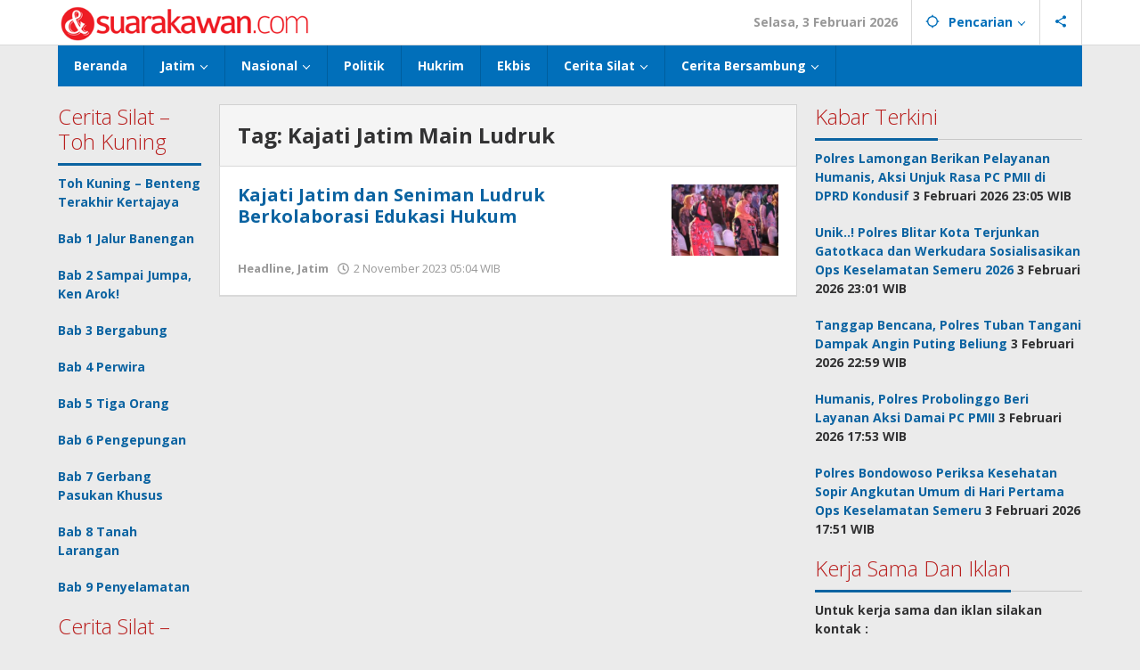

--- FILE ---
content_type: text/html; charset=UTF-8
request_url: https://suarakawan.com/tag/kajati-jatim-main-ludruk/
body_size: 9727
content:
<!DOCTYPE html>
<html lang="id" itemscope itemtype="https://schema.org/WebSite">
<head itemscope="itemscope" itemtype="https://schema.org/WebSite">
<meta charset="UTF-8">
<meta name="viewport" content="width=device-width, initial-scale=1">
<link rel="profile" href="http://gmpg.org/xfn/11">

<title>Kajati Jatim Main Ludruk &#8211; SuaraKawan.com</title>
<meta name='robots' content='max-image-preview:large' />
	<style>img:is([sizes="auto" i], [sizes^="auto," i]) { contain-intrinsic-size: 3000px 1500px }</style>
	<link rel='dns-prefetch' href='//fonts.googleapis.com' />
<link rel='stylesheet' id='majalahpro-core-css' href='https://suarakawan.com/wp-content/plugins/majalahpro-core/css/majalahpro-core.css?ver=1.2.9' type='text/css' media='all' />
<link rel='stylesheet' id='majalahpro-fonts-css' href='https://fonts.googleapis.com/css?family=Open+Sans%3Aregular%2Citalic%2C700%2C300%26subset%3Dlatin%2C&#038;ver=1.3.0' type='text/css' media='all' />
<link rel='stylesheet' id='majalahpro-style-css' href='https://suarakawan.com/wp-content/themes/majalahpro-child/style.css?ver=1.3.0' type='text/css' media='all' />
<style id='majalahpro-style-inline-css' type='text/css'>
body{color:#323233;font-family:"Open Sans",arial,sans-serif;}kbd,a.button,button,.button,button.button,input[type="button"],input[type="reset"],input[type="submit"],#infinite-handle span,ol.comment-list li div.reply .comment-reply-link,#cancel-comment-reply-link,.tagcloud a,.tagcloud ul,ul.page-numbers li span.page-numbers,.prevnextpost-links a .prevnextpost,.page-links .page-link-number,.sidr,#navigationamp,.firstpage-title,.gmr-ajax-tab > li > a.js-tabs__title-active,.gmr-ajax-tab > li > a.js-tabs__title-active:focus,.gmr-ajax-tab > li > a.js-tabs__title-active:hover,#secondary-slider .splide__slide.is-active{background-color:#0b63a1;}#primary-menu .sub-menu-search,#primary-menu .sub-menu,#primary-menu .children,.gmr-ajax-loader{border-bottom-color:#0b63a1;}blockquote,a.button,button,.button,button.button,input[type="button"],input[type="reset"],input[type="submit"],.gmr-theme div.sharedaddy h3.sd-title:before,.bypostauthor > .comment-body,ol.comment-list li .comment-meta:after,.widget-title span{border-color:#0b63a1;}.gmr-meta-topic a,h3.widget-title,h3.related-title,.gmr-owl-carousel .gmr-slide-topic a,.gmr-module-slide-topic a{color:#b9201f;}#secondary-slider{border-top-color:#b9201f;}.gmr-owl-carousel .gmr-slide-topic a,.gmr-firstbox-content{border-color:#b9201f;}a{color:#0b63a1;}.gmr-secondmenu #primary-menu > li.page_item_has_children > a:after,.gmr-secondmenu #primary-menu > li.menu-item-has-children > a:after,.gmr-secondmenu #primary-menu .sub-menu-search > li.page_item_has_children > a:after,.gmr-secondmenu #primary-menu .sub-menu-search > li.menu-item-has-children > a:after,.gmr-secondmenu #primary-menu .sub-menu > li.page_item_has_children > a:after,.gmr-secondmenu #primary-menu .sub-menu > li.menu-item-has-children > a:after,.gmr-secondmenu #primary-menu .children > li.page_item_has_children > a:after,.gmr-secondmenu #primary-menu .children > li.menu-item-has-children > a:after{border-color:#0b63a1;}a:hover,a:focus,a:active{color:#0b63a1;}.gmr-topnavmenu #primary-menu > li.page_item_has_children:hover > a:after,.gmr-topnavmenu #primary-menu > li.menu-item-has-children:hover > a:after{border-color:#0b63a1;}.site-title a{color:#0b63a1;}.site-description{color:#999999;}.gmr-logo{margin-top:3px;}.gmr-menuwrap,.gmr-sticky .top-header.sticky-menu,.gmr-mainmenu #primary-menu .sub-menu,.gmr-mainmenu #primary-menu .children{background-color:#016fba;}#gmr-responsive-menu,.gmr-mainmenu #primary-menu > li > a{color:#ffffff;}.gmr-mainmenu #primary-menu > li.menu-border > a span,.gmr-mainmenu #primary-menu > li.page_item_has_children > a:after,.gmr-mainmenu #primary-menu > li.menu-item-has-children > a:after,.gmr-mainmenu #primary-menu .sub-menu-search > li.page_item_has_children > a:after,.gmr-mainmenu #primary-menu .sub-menu-search > li.menu-item-has-children > a:after,.gmr-mainmenu #primary-menu .sub-menu > li.page_item_has_children > a:after,.gmr-mainmenu #primary-menu .sub-menu > li.menu-item-has-children > a:after,.gmr-mainmenu #primary-menu .children > li.page_item_has_children > a:after,.gmr-mainmenu #primary-menu .children > li.menu-item-has-children > a:after{border-color:#ffffff;}#gmr-responsive-menu:hover,.gmr-mainmenu #primary-menu > li:hover > a,.gmr-mainmenu #primary-menu .current-menu-item > a,.gmr-mainmenu #primary-menu .current-menu-ancestor > a,.gmr-mainmenu #primary-menu .current_page_item > a,.gmr-mainmenu #primary-menu .current_page_ancestor > a,.gmr-mainmenu .search-trigger .gmr-icon:hover{color:#ffffff;}.gmr-mainmenu #primary-menu > li.menu-border:hover > a span,.gmr-mainmenu #primary-menu > li.menu-border.current-menu-item > a span,.gmr-mainmenu #primary-menu > li.menu-border.current-menu-ancestor > a span,.gmr-mainmenu #primary-menu > li.menu-border.current_page_item > a span,.gmr-mainmenu #primary-menu > li.menu-border.current_page_ancestor > a span,.gmr-mainmenu #primary-menu > li.page_item_has_children:hover > a:after,.gmr-mainmenu #primary-menu > li.menu-item-has-children:hover > a:after{border-color:#ffffff;}.gmr-mainmenu #primary-menu > li:hover > a,.gmr-mainmenu #primary-menu .current-menu-item > a,.gmr-mainmenu #primary-menu .current-menu-ancestor > a,.gmr-mainmenu #primary-menu .current_page_item > a,.gmr-mainmenu #primary-menu .current_page_ancestor > a{background-color:#0b63a1;}.gmr-topnavwrap{background-color:#ffffff;}#gmr-topnavresponsive-menu svg,.gmr-topnavmenu #primary-menu > li > a,.gmr-social-icon ul > li > a,.search-trigger .gmr-icon{color:#016fba;}.gmr-topnavmenu #primary-menu > li.menu-border > a span,.gmr-topnavmenu #primary-menu > li.page_item_has_children > a:after,.gmr-topnavmenu #primary-menu > li.menu-item-has-children > a:after,.gmr-topnavmenu #primary-menu .sub-menu-search > li.page_item_has_children > a:after,.gmr-topnavmenu #primary-menu .sub-menu-search > li.menu-item-has-children > a:after,.gmr-topnavmenu #primary-menu .sub-menu > li.page_item_has_children > a:after,.gmr-topnavmenu #primary-menu .sub-menu > li.menu-item-has-children > a:after,.gmr-topnavmenu #primary-menu .children > li.page_item_has_children > a:after,.gmr-topnavmenu #primary-menu .children > li.menu-item-has-children > a:after{border-color:#016fba;}#gmr-topnavresponsive-menu:hover,.gmr-topnavmenu #primary-menu > li:hover > a,.gmr-topnavmenu #primary-menu .current-menu-item > a,.gmr-topnavmenu #primary-menu .current-menu-ancestor > a,.gmr-topnavmenu #primary-menu .current_page_item > a,.gmr-topnavmenu #primary-menu .current_page_ancestor > a,.gmr-social-icon ul > li > a:hover{color:#0b63a1;}.gmr-topnavmenu #primary-menu > li.menu-border:hover > a span,.gmr-topnavmenu #primary-menu > li.menu-border.current-menu-item > a span,.gmr-topnavmenu #primary-menu > li.menu-border.current-menu-ancestor > a span,.gmr-topnavmenu #primary-menu > li.menu-border.current_page_item > a span,.gmr-topnavmenu #primary-menu > li.menu-border.current_page_ancestor > a span,.gmr-topnavmenu #primary-menu > li.page_item_has_children:hover > a:after,.gmr-topnavmenu #primary-menu > li.menu-item-has-children:hover > a:after{border-color:#0b63a1;}.page-title,.breadcrumbs,.gmr-authorbox,.module-slide-tabs,.related-title{background-color:#f5f5f5;}.site-main,.gmr-infinite-selector.gmr-related-infinite #gmr-main-load .item-infinite .item-box,.majalahpro-core-related-post .gmr-newinfinite{background-color:#ffffff;}h1,h2,h3,h4,h5,h6,.h1,.h2,.h3,.h4,.h5,.h6,.site-title,#gmr-responsive-menu,.gmr-mainmenu #primary-menu > li > a{font-family:"Open Sans",arial,sans-serif;}body,.gmr-gallery-related ul li,.gmr-module-posts ul li{font-weight:600;font-size:14px;}.entry-content-single{font-size:17px;}h1{font-size:30px;}h2{font-size:26px;}h3{font-size:24px;}h4{font-size:22px;}h5{font-size:20px;}h6{font-size:18px;}.widget-footer{background-color:#ffffff;}.site-footer{color:#323233;}.site-footer a{color:#999;}.site-footer a:hover{color:#999;}
</style>

<!-- OG: 3.3.3 -->
<meta property="og:image" content="https://suarakawan.com/wp-content/uploads/2024/11/cropped-logo2.png"><meta property="og:type" content="website"><meta property="og:locale" content="id"><meta property="og:site_name" content="SuaraKawan.com"><meta property="og:url" content="https://suarakawan.com/tag/kajati-jatim-main-ludruk/"><meta property="og:title" content="Kajati Jatim Main Ludruk &#8211; SuaraKawan.com">

<meta property="twitter:partner" content="ogwp"><meta property="twitter:title" content="Kajati Jatim Main Ludruk &#8211; SuaraKawan.com"><meta property="twitter:url" content="https://suarakawan.com/tag/kajati-jatim-main-ludruk/">
<meta itemprop="image" content="https://suarakawan.com/wp-content/uploads/2024/11/cropped-logo2.png"><meta itemprop="name" content="Kajati Jatim Main Ludruk &#8211; SuaraKawan.com">
<!-- /OG -->

<link rel="icon" href="https://suarakawan.com/wp-content/uploads/2024/11/cropped-logo2-32x32.png" sizes="32x32" />
<link rel="icon" href="https://suarakawan.com/wp-content/uploads/2024/11/cropped-logo2-192x192.png" sizes="192x192" />
<link rel="apple-touch-icon" href="https://suarakawan.com/wp-content/uploads/2024/11/cropped-logo2-180x180.png" />
<meta name="msapplication-TileImage" content="https://suarakawan.com/wp-content/uploads/2024/11/cropped-logo2-270x270.png" />
</head>

<body class="archive tag tag-kajati-jatim-main-ludruk tag-1143 wp-theme-majalahpro wp-child-theme-majalahpro-child gmr-theme idtheme kentooz gmr-sticky group-blog hfeed" itemscope="itemscope" itemtype="https://schema.org/WebPage">
<a class="skip-link screen-reader-text" href="#main">Lewati ke konten</a>

<div class="top-header-second">
	<div class="gmr-topnavwrap clearfix">
		<div class="container">
			<div class="gmr-list-table">
				<div class="gmr-table-row">
					<div class="gmr-table-cell gmr-table-logo">
						<div class="gmr-mobilelogo">
							<div class="gmr-logo"><a href="https://suarakawan.com/" class="custom-logo-link" itemprop="url" title="SuaraKawan.com"><img src="https://suarakawan.com/wp-content/uploads/2024/11/logo2.png" alt="SuaraKawan.com" title="SuaraKawan.com" /></a></div>						</div>
					</div>
					<div class="gmr-table-cell gmr-table-menu">
													<a id="gmr-topnavresponsive-menu" href="#menus" title="Menus" rel="nofollow"><svg xmlns="http://www.w3.org/2000/svg" xmlns:xlink="http://www.w3.org/1999/xlink" aria-hidden="true" role="img" style="vertical-align: -0.125em;" width="1em" height="1em" preserveAspectRatio="xMidYMid meet" viewBox="0 0 24 24"><path d="M3 18h18v-2H3v2zm0-5h18v-2H3v2zm0-7v2h18V6H3z" fill="currentColor"/></svg></a>
							<div class="close-topnavmenu-wrap"><a id="close-topnavmenu-button" rel="nofollow" href="#"><svg xmlns="http://www.w3.org/2000/svg" xmlns:xlink="http://www.w3.org/1999/xlink" aria-hidden="true" role="img" width="1em" height="1em" preserveAspectRatio="xMidYMid meet" viewBox="0 0 24 24"><g fill="currentColor"><path d="M12 2a10 10 0 1 0 10 10A10 10 0 0 0 12 2zm0 18a8 8 0 1 1 8-8a8 8 0 0 1-8 8z"/><path d="M14.71 9.29a1 1 0 0 0-1.42 0L12 10.59l-1.29-1.3a1 1 0 0 0-1.42 1.42l1.3 1.29l-1.3 1.29a1 1 0 0 0 0 1.42a1 1 0 0 0 1.42 0l1.29-1.3l1.29 1.3a1 1 0 0 0 1.42 0a1 1 0 0 0 0-1.42L13.41 12l1.3-1.29a1 1 0 0 0 0-1.42z"/></g></svg></a></div>
							<nav id="site-navigation" class="gmr-topnavmenu pull-right" role="navigation" itemscope="itemscope" itemtype="https://schema.org/SiteNavigationElement">
								<ul id="primary-menu" class="menu"><li class="menu-item menu-item-type-custom menu-item-object-custom menu-item-object-date"><span class="gmr-top-date" data-lang="id">&nbsp;</span></li><li class="menu-item menu-item-type-custom menu-item-object-custom menu-item-has-children gmr-search"><a href="#" title="Pencarian" rel="nofollow" itemprop="url"><svg xmlns="http://www.w3.org/2000/svg" xmlns:xlink="http://www.w3.org/1999/xlink" aria-hidden="true" role="img" style="vertical-align: -0.125em;" width="1em" height="1em" preserveAspectRatio="xMidYMid meet" viewBox="0 0 24 24"><path d="M20.94 11A8.994 8.994 0 0 0 13 3.06V1h-2v2.06A8.994 8.994 0 0 0 3.06 11H1v2h2.06A8.994 8.994 0 0 0 11 20.94V23h2v-2.06A8.994 8.994 0 0 0 20.94 13H23v-2h-2.06zM12 19c-3.87 0-7-3.13-7-7s3.13-7 7-7s7 3.13 7 7s-3.13 7-7 7z" fill="currentColor"/></svg><span itemprop="name">Pencarian</span></a><ul class="sub-menu-search"><li id="menu-item-search" class="menu-item menu-item-type-custom menu-item-object-custom menu-item-search"><form method="get" class="gmr-searchform searchform" action="https://suarakawan.com/"><input type="text" name="s" id="s" placeholder="Pencarian" /></form></li></ul></li>
					<li class="menu-item menu-item-type-custom menu-item-object-custom gmr-social-menu">
						<a href="#" title="Social Network" rel="nofollow" class="gmr-social-mainlink" itemprop="url">
							<svg xmlns="http://www.w3.org/2000/svg" xmlns:xlink="http://www.w3.org/1999/xlink" aria-hidden="true" role="img" style="vertical-align: -0.125em;" width="1em" height="1em" preserveAspectRatio="xMidYMid meet" viewBox="0 0 24 24"><path d="M18 16.08c-.76 0-1.44.3-1.96.77L8.91 12.7c.05-.23.09-.46.09-.7s-.04-.47-.09-.7l7.05-4.11c.54.5 1.25.81 2.04.81c1.66 0 3-1.34 3-3s-1.34-3-3-3s-3 1.34-3 3c0 .24.04.47.09.7L8.04 9.81C7.5 9.31 6.79 9 6 9c-1.66 0-3 1.34-3 3s1.34 3 3 3c.79 0 1.5-.31 2.04-.81l7.12 4.16c-.05.21-.08.43-.08.65c0 1.61 1.31 2.92 2.92 2.92c1.61 0 2.92-1.31 2.92-2.92s-1.31-2.92-2.92-2.92z" fill="currentColor"/></svg>
						</a><ul class="sub-menu"><li class="menu-item menu-item-type-custom menu-item-object-custom menu-item-social-network"><a href="https://suarakawan.com/feed/" title="RSS" class="rss" target="_blank" rel="nofollow"><svg xmlns="http://www.w3.org/2000/svg" xmlns:xlink="http://www.w3.org/1999/xlink" aria-hidden="true" role="img" width="1em" height="1em" preserveAspectRatio="xMidYMid meet" viewBox="0 0 20 20"><path d="M14.92 18H18C18 9.32 10.82 2.25 2 2.25v3.02c7.12 0 12.92 5.71 12.92 12.73zm-5.44 0h3.08C12.56 12.27 7.82 7.6 2 7.6v3.02c2 0 3.87.77 5.29 2.16A7.292 7.292 0 0 1 9.48 18zm-5.35-.02c1.17 0 2.13-.93 2.13-2.09c0-1.15-.96-2.09-2.13-2.09c-1.18 0-2.13.94-2.13 2.09c0 1.16.95 2.09 2.13 2.09z" fill="currentColor"/></svg>RSS</a></li></ul></li></ul>							</nav><!-- #site-navigation -->
											</div>
				</div>
			</div>
					</div>
	</div>
</div>


	<header id="masthead" class="site-header" role="banner" itemscope="itemscope" itemtype="https://schema.org/WPHeader">
		<div class="top-header">
			<div class="container">
				<div class="gmr-menuwrap clearfix">
					<nav id="site-navigation" class="gmr-mainmenu" role="navigation" itemscope="itemscope" itemtype="https://schema.org/SiteNavigationElement">
						<ul id="primary-menu" class="menu"><li id="menu-item-194693" class="menu-item menu-item-type-custom menu-item-object-custom menu-item-home menu-item-194693"><a href="https://suarakawan.com/" itemprop="url"><span itemprop="name">Beranda</span></a></li>
<li id="menu-item-158354" class="menu-item menu-item-type-taxonomy menu-item-object-category menu-item-has-children menu-item-158354"><a href="https://suarakawan.com/category/pemprov-jatim/" itemprop="url"><span itemprop="name">Jatim</span></a>
<ul class="sub-menu">
	<li id="menu-item-158353" class="menu-item menu-item-type-taxonomy menu-item-object-category menu-item-158353"><a href="https://suarakawan.com/category/surabaya/" itemprop="url"><span itemprop="name">Surabaya</span></a></li>
	<li id="menu-item-246170" class="menu-item menu-item-type-taxonomy menu-item-object-category menu-item-246170"><a href="https://suarakawan.com/category/malang/" itemprop="url"><span itemprop="name">Malang</span></a></li>
	<li id="menu-item-166675" class="menu-item menu-item-type-taxonomy menu-item-object-category menu-item-166675"><a href="https://suarakawan.com/category/gresik/" itemprop="url"><span itemprop="name">Gresik</span></a></li>
	<li id="menu-item-158355" class="menu-item menu-item-type-taxonomy menu-item-object-category menu-item-158355"><a href="https://suarakawan.com/category/sidoarjo/" itemprop="url"><span itemprop="name">Sidoarjo</span></a></li>
	<li id="menu-item-158957" class="menu-item menu-item-type-taxonomy menu-item-object-category menu-item-158957"><a href="https://suarakawan.com/category/kediri-tulungagung-blitar-trenggalek-nganjuk/" itemprop="url"><span itemprop="name">Trenggalek</span></a></li>
	<li id="menu-item-161318" class="menu-item menu-item-type-taxonomy menu-item-object-category menu-item-161318"><a href="https://suarakawan.com/category/mojokerto/" itemprop="url"><span itemprop="name">Mojokerto</span></a></li>
	<li id="menu-item-188803" class="menu-item menu-item-type-taxonomy menu-item-object-category menu-item-188803"><a href="https://suarakawan.com/category/pasuruan/" itemprop="url"><span itemprop="name">Pasuruan</span></a></li>
</ul>
</li>
<li id="menu-item-222186" class="menu-item menu-item-type-taxonomy menu-item-object-category menu-item-has-children menu-item-222186"><a href="https://suarakawan.com/category/nasional/" itemprop="url"><span itemprop="name">Nasional</span></a>
<ul class="sub-menu">
	<li id="menu-item-246169" class="menu-item menu-item-type-taxonomy menu-item-object-category menu-item-246169"><a href="https://suarakawan.com/category/jakarta/" itemprop="url"><span itemprop="name">Jakarta</span></a></li>
</ul>
</li>
<li id="menu-item-158356" class="menu-item menu-item-type-taxonomy menu-item-object-category menu-item-158356"><a href="https://suarakawan.com/category/politik/" itemprop="url"><span itemprop="name">Politik</span></a></li>
<li id="menu-item-246171" class="menu-item menu-item-type-taxonomy menu-item-object-category menu-item-246171"><a href="https://suarakawan.com/category/hukrim/" itemprop="url"><span itemprop="name">Hukrim</span></a></li>
<li id="menu-item-222185" class="menu-item menu-item-type-taxonomy menu-item-object-category menu-item-222185"><a href="https://suarakawan.com/category/ekbis/" itemprop="url"><span itemprop="name">Ekbis</span></a></li>
<li id="menu-item-163461" class="menu-item menu-item-type-custom menu-item-object-custom menu-item-has-children menu-item-163461"><a href="#" itemprop="url"><span itemprop="name">Cerita Silat</span></a>
<ul class="sub-menu">
	<li id="menu-item-177642" class="menu-item menu-item-type-taxonomy menu-item-object-category menu-item-has-children menu-item-177642"><a href="https://suarakawan.com/category/toh-kuning-benteng-terakhir-kertajaya/" itemprop="url"><span itemprop="name">Toh Kuning &#8211; Benteng Terakhir Kertajaya</span></a>
	<ul class="sub-menu">
		<li id="menu-item-177645" class="menu-item menu-item-type-taxonomy menu-item-object-category menu-item-177645"><a href="https://suarakawan.com/category/toh-kuning-benteng-terakhir-kertajaya/bab-1-jalur-banengan/" itemprop="url"><span itemprop="name">Bab 1 Jalur Banengan</span></a></li>
		<li id="menu-item-177646" class="menu-item menu-item-type-taxonomy menu-item-object-category menu-item-177646"><a href="https://suarakawan.com/category/toh-kuning-benteng-terakhir-kertajaya/sampai-jumpa-ken-arok/" itemprop="url"><span itemprop="name">Bab 2 Sampai Jumpa, Ken Arok!</span></a></li>
		<li id="menu-item-177647" class="menu-item menu-item-type-taxonomy menu-item-object-category menu-item-177647"><a href="https://suarakawan.com/category/toh-kuning-benteng-terakhir-kertajaya/bab-3-bergabung/" itemprop="url"><span itemprop="name">Bab 3 Bergabung</span></a></li>
		<li id="menu-item-199162" class="menu-item menu-item-type-taxonomy menu-item-object-category menu-item-199162"><a href="https://suarakawan.com/category/toh-kuning-benteng-terakhir-kertajaya/bab-4-perwira/" itemprop="url"><span itemprop="name">Bab 4 Perwira</span></a></li>
		<li id="menu-item-199163" class="menu-item menu-item-type-taxonomy menu-item-object-category menu-item-199163"><a href="https://suarakawan.com/category/toh-kuning-benteng-terakhir-kertajaya/bab-5-siasat-ken-arok/" itemprop="url"><span itemprop="name">Bab 5 Siasat Ken Arok</span></a></li>
		<li id="menu-item-199164" class="menu-item menu-item-type-taxonomy menu-item-object-category menu-item-199164"><a href="https://suarakawan.com/category/toh-kuning-benteng-terakhir-kertajaya/bab-6-pengepungan/" itemprop="url"><span itemprop="name">Bab 6 Pengepungan</span></a></li>
		<li id="menu-item-199165" class="menu-item menu-item-type-taxonomy menu-item-object-category menu-item-199165"><a href="https://suarakawan.com/category/toh-kuning-benteng-terakhir-kertajaya/bab-7-gerbang-pasukan-khusus/" itemprop="url"><span itemprop="name">Bab 7 Gerbang Pasukan Khusus</span></a></li>
		<li id="menu-item-199166" class="menu-item menu-item-type-taxonomy menu-item-object-category menu-item-199166"><a href="https://suarakawan.com/category/toh-kuning-benteng-terakhir-kertajaya/bab-8-tanah-larangan/" itemprop="url"><span itemprop="name">Bab 8 Tanah Larangan</span></a></li>
		<li id="menu-item-199167" class="menu-item menu-item-type-taxonomy menu-item-object-category menu-item-199167"><a href="https://suarakawan.com/category/toh-kuning-benteng-terakhir-kertajaya/bab-9-penyelamatan/" itemprop="url"><span itemprop="name">Bab 9 Penyelamatan</span></a></li>
	</ul>
</li>
	<li id="menu-item-163462" class="menu-item menu-item-type-taxonomy menu-item-object-category menu-item-has-children menu-item-163462"><a href="https://suarakawan.com/category/langit-hitam-majapahit/" itemprop="url"><span itemprop="name">Langit Hitam Majapahit</span></a>
	<ul class="sub-menu">
		<li id="menu-item-163464" class="menu-item menu-item-type-taxonomy menu-item-object-category menu-item-163464"><a href="https://suarakawan.com/category/langit-hitam-majapahit/bab-1-menuju-kotaraja/" itemprop="url"><span itemprop="name">Bab 1 Menuju Kotaraja</span></a></li>
		<li id="menu-item-176178" class="menu-item menu-item-type-taxonomy menu-item-object-category menu-item-176178"><a href="https://suarakawan.com/category/langit-hitam-majapahit/bab-2-matahari-majapahit/" itemprop="url"><span itemprop="name">Bab 2 Matahari Majapahit</span></a></li>
		<li id="menu-item-176179" class="menu-item menu-item-type-taxonomy menu-item-object-category menu-item-176179"><a href="https://suarakawan.com/category/langit-hitam-majapahit/bab-3-di-bawah-panji-majapahit/" itemprop="url"><span itemprop="name">Bab 3 Di Bawah Panji Majapahit</span></a></li>
		<li id="menu-item-176180" class="menu-item menu-item-type-taxonomy menu-item-object-category menu-item-176180"><a href="https://suarakawan.com/category/langit-hitam-majapahit/bab-4-gunung-semar/" itemprop="url"><span itemprop="name">Bab 4 Gunung Semar</span></a></li>
		<li id="menu-item-176181" class="menu-item menu-item-type-taxonomy menu-item-object-category menu-item-176181"><a href="https://suarakawan.com/category/langit-hitam-majapahit/bab-5-tiga-orang/" itemprop="url"><span itemprop="name">Bab 5 Tiga Orang</span></a></li>
		<li id="menu-item-176182" class="menu-item menu-item-type-taxonomy menu-item-object-category menu-item-176182"><a href="https://suarakawan.com/category/langit-hitam-majapahit/bab-6-wringin-anom/" itemprop="url"><span itemprop="name">Bab 6 Wringin Anom</span></a></li>
		<li id="menu-item-176183" class="menu-item menu-item-type-taxonomy menu-item-object-category menu-item-176183"><a href="https://suarakawan.com/category/langit-hitam-majapahit/pemberontakan-senyap-bondan/" itemprop="url"><span itemprop="name">Bab 7 Pemberontakan Senyap</span></a></li>
		<li id="menu-item-177641" class="menu-item menu-item-type-taxonomy menu-item-object-category menu-item-177641"><a href="https://suarakawan.com/category/langit-hitam-majapahit/bab-8-siasat-gajah-mada/" itemprop="url"><span itemprop="name">Bab 8 Siasat Gajah Mada</span></a></li>
		<li id="menu-item-195197" class="menu-item menu-item-type-taxonomy menu-item-object-category menu-item-195197"><a href="https://suarakawan.com/category/langit-hitam-majapahit/bab-9-penculikan/" itemprop="url"><span itemprop="name">Bab 9 Rawa-rawa</span></a></li>
		<li id="menu-item-195191" class="menu-item menu-item-type-taxonomy menu-item-object-category menu-item-195191"><a href="https://suarakawan.com/category/langit-hitam-majapahit/bab-10-malam-penumpasan/" itemprop="url"><span itemprop="name">Bab 10 Malam Penumpasan</span></a></li>
		<li id="menu-item-195192" class="menu-item menu-item-type-taxonomy menu-item-object-category menu-item-195192"><a href="https://suarakawan.com/category/langit-hitam-majapahit/bab-11-bulak-banteng/" itemprop="url"><span itemprop="name">Bab 11 Bulak Banteng</span></a></li>
		<li id="menu-item-195193" class="menu-item menu-item-type-taxonomy menu-item-object-category menu-item-195193"><a href="https://suarakawan.com/category/langit-hitam-majapahit/bab-12-persiapan/" itemprop="url"><span itemprop="name">Bab 12 Persiapan</span></a></li>
		<li id="menu-item-195194" class="menu-item menu-item-type-taxonomy menu-item-object-category menu-item-195194"><a href="https://suarakawan.com/category/langit-hitam-majapahit/bab-13-rencana-lain/" itemprop="url"><span itemprop="name">Bab 13 Rencana Lain</span></a></li>
		<li id="menu-item-195195" class="menu-item menu-item-type-taxonomy menu-item-object-category menu-item-195195"><a href="https://suarakawan.com/category/langit-hitam-majapahit/bab-14-pertempuran-hari-pertama/" itemprop="url"><span itemprop="name">Bab 14 Pertempuran Hari Pertama</span></a></li>
		<li id="menu-item-195196" class="menu-item menu-item-type-taxonomy menu-item-object-category menu-item-195196"><a href="https://suarakawan.com/category/langit-hitam-majapahit/bab-15-pertempuran-hari-kedua/" itemprop="url"><span itemprop="name">Bab 15 Pertempuran Hari Kedua</span></a></li>
	</ul>
</li>
	<li id="menu-item-163463" class="menu-item menu-item-type-taxonomy menu-item-object-category menu-item-has-children menu-item-163463"><a href="https://suarakawan.com/category/pangeran-benawa/" itemprop="url"><span itemprop="name">Penaklukan Panarukan</span></a>
	<ul class="sub-menu">
		<li id="menu-item-163465" class="menu-item menu-item-type-taxonomy menu-item-object-category menu-item-163465"><a href="https://suarakawan.com/category/pangeran-benawa/rencana-penaklukan/" itemprop="url"><span itemprop="name">Bab 1 Rencana Penaklukan</span></a></li>
		<li id="menu-item-163466" class="menu-item menu-item-type-taxonomy menu-item-object-category menu-item-163466"><a href="https://suarakawan.com/category/pangeran-benawa/bab-2-sabuk-inten/" itemprop="url"><span itemprop="name">Bab 2 Sabuk Inten</span></a></li>
		<li id="menu-item-163467" class="menu-item menu-item-type-taxonomy menu-item-object-category menu-item-163467"><a href="https://suarakawan.com/category/pangeran-benawa/bab-3-pangeran-benawa/" itemprop="url"><span itemprop="name">Bab 3 Pangeran Benawa</span></a></li>
		<li id="menu-item-163468" class="menu-item menu-item-type-taxonomy menu-item-object-category menu-item-163468"><a href="https://suarakawan.com/category/pangeran-benawa/kabut-di-tengah-malam/" itemprop="url"><span itemprop="name">Bab 4 Kabut di Tengah Malam</span></a></li>
		<li id="menu-item-195186" class="menu-item menu-item-type-taxonomy menu-item-object-category menu-item-195186"><a href="https://suarakawan.com/category/pangeran-benawa/bab-5-berhitung/" itemprop="url"><span itemprop="name">Bab 5 Berhitung</span></a></li>
		<li id="menu-item-195187" class="menu-item menu-item-type-taxonomy menu-item-object-category menu-item-195187"><a href="https://suarakawan.com/category/pangeran-benawa/bab-6-lembah-merbabu/" itemprop="url"><span itemprop="name">Bab 6 Lembah Merbabu</span></a></li>
		<li id="menu-item-195188" class="menu-item menu-item-type-taxonomy menu-item-object-category menu-item-195188"><a href="https://suarakawan.com/category/pangeran-benawa/bab-7-wedhus-gembel/" itemprop="url"><span itemprop="name">Bab 7 Wedhus Gembel</span></a></li>
		<li id="menu-item-195189" class="menu-item menu-item-type-taxonomy menu-item-object-category menu-item-195189"><a href="https://suarakawan.com/category/pangeran-benawa/bab-8-gerbang-demak/" itemprop="url"><span itemprop="name">Bab 8 Gerbang Demak</span></a></li>
		<li id="menu-item-195190" class="menu-item menu-item-type-taxonomy menu-item-object-category menu-item-195190"><a href="https://suarakawan.com/category/pangeran-benawa/bab-9-panarukan/" itemprop="url"><span itemprop="name">Bab 9 Pertempuran Panarukan</span></a></li>
	</ul>
</li>
</ul>
</li>
<li id="menu-item-161728" class="menu-item menu-item-type-custom menu-item-object-custom menu-item-has-children menu-item-161728"><a href="#" itemprop="url"><span itemprop="name">Cerita Bersambung</span></a>
<ul class="sub-menu">
	<li id="menu-item-161729" class="menu-item menu-item-type-taxonomy menu-item-object-category menu-item-has-children menu-item-161729"><a href="https://suarakawan.com/category/sang-maharani/" itemprop="url"><span itemprop="name">Sang Maharani</span></a>
	<ul class="sub-menu">
		<li id="menu-item-161730" class="menu-item menu-item-type-taxonomy menu-item-object-category menu-item-161730"><a href="https://suarakawan.com/category/sang-maharani/bab-1-bulan-telanjang/" itemprop="url"><span itemprop="name">Bab 1 Bulan Telanjang</span></a></li>
		<li id="menu-item-199375" class="menu-item menu-item-type-taxonomy menu-item-object-category menu-item-199375"><a href="https://suarakawan.com/category/sang-maharani/bab-2-nir-wuk-tanpa-jalu/" itemprop="url"><span itemprop="name">Bab 2 Nir Wuk Tanpa Jalu</span></a></li>
	</ul>
</li>
</ul>
</li>
</ul>					</nav><!-- #site-navigation -->
				</div>
			</div>
		</div><!-- .top-header -->
	</header><!-- #masthead -->

				<div class="container">
				<div class="gmr-secondmenuwrap clearfix">
					<nav id="site-navigation" class="gmr-secondmenu" role="navigation" itemscope="itemscope" itemtype="https://schema.org/SiteNavigationElement">
											</nav><!-- #site-navigation -->
				</div>
			</div>
		
<div class="site inner-wrap" id="site-container">
	
	<div id="content" class="gmr-content">

		
		<div class="container">

			<div class="row">

<div id="primary" class="content-area col-md-content">

	<div class="row">
<aside id="secondary" class="widget-area col-md-sb-l pos-sticky" role="complementary" >
	<div id="nav_menu-2" class="widget widget_nav_menu"><h3 class="widget-title"><span>Cerita Silat &#8211; Toh Kuning</span></h3><div class="menu-toh-kuning-container"><ul id="menu-toh-kuning" class="menu"><li id="menu-item-194649" class="menu-item menu-item-type-taxonomy menu-item-object-category menu-item-194649"><a href="https://suarakawan.com/category/toh-kuning-benteng-terakhir-kertajaya/" itemprop="url">Toh Kuning &#8211; Benteng Terakhir Kertajaya</a></li>
<li id="menu-item-194646" class="menu-item menu-item-type-taxonomy menu-item-object-category menu-item-194646"><a href="https://suarakawan.com/category/toh-kuning-benteng-terakhir-kertajaya/bab-1-jalur-banengan/" itemprop="url">Bab 1 Jalur Banengan</a></li>
<li id="menu-item-194647" class="menu-item menu-item-type-taxonomy menu-item-object-category menu-item-194647"><a href="https://suarakawan.com/category/toh-kuning-benteng-terakhir-kertajaya/sampai-jumpa-ken-arok/" itemprop="url">Bab 2 Sampai Jumpa, Ken Arok!</a></li>
<li id="menu-item-194648" class="menu-item menu-item-type-taxonomy menu-item-object-category menu-item-194648"><a href="https://suarakawan.com/category/toh-kuning-benteng-terakhir-kertajaya/bab-3-bergabung/" itemprop="url">Bab 3 Bergabung</a></li>
<li id="menu-item-199173" class="menu-item menu-item-type-taxonomy menu-item-object-category menu-item-199173"><a href="https://suarakawan.com/category/toh-kuning-benteng-terakhir-kertajaya/bab-4-perwira/" itemprop="url">Bab 4 Perwira</a></li>
<li id="menu-item-199174" class="menu-item menu-item-type-taxonomy menu-item-object-category menu-item-199174"><a href="https://suarakawan.com/category/langit-hitam-majapahit/bab-5-tiga-orang/" itemprop="url">Bab 5 Tiga Orang</a></li>
<li id="menu-item-199175" class="menu-item menu-item-type-taxonomy menu-item-object-category menu-item-199175"><a href="https://suarakawan.com/category/toh-kuning-benteng-terakhir-kertajaya/bab-6-pengepungan/" itemprop="url">Bab 6 Pengepungan</a></li>
<li id="menu-item-199176" class="menu-item menu-item-type-taxonomy menu-item-object-category menu-item-199176"><a href="https://suarakawan.com/category/toh-kuning-benteng-terakhir-kertajaya/bab-7-gerbang-pasukan-khusus/" itemprop="url">Bab 7 Gerbang Pasukan Khusus</a></li>
<li id="menu-item-199177" class="menu-item menu-item-type-taxonomy menu-item-object-category menu-item-199177"><a href="https://suarakawan.com/category/toh-kuning-benteng-terakhir-kertajaya/bab-8-tanah-larangan/" itemprop="url">Bab 8 Tanah Larangan</a></li>
<li id="menu-item-199178" class="menu-item menu-item-type-taxonomy menu-item-object-category menu-item-199178"><a href="https://suarakawan.com/category/toh-kuning-benteng-terakhir-kertajaya/bab-9-penyelamatan/" itemprop="url">Bab 9 Penyelamatan</a></li>
</ul></div></div><div id="nav_menu-3" class="widget widget_nav_menu"><h3 class="widget-title"><span>Cerita Silat &#8211; Langit Hitam Majapahit</span></h3><div class="menu-langit-hitam-majapahit-container"><ul id="menu-langit-hitam-majapahit" class="menu"><li id="menu-item-194650" class="menu-item menu-item-type-taxonomy menu-item-object-category menu-item-194650"><a href="https://suarakawan.com/category/langit-hitam-majapahit/bab-1-menuju-kotaraja/" itemprop="url">Bab 1 Menuju Kotaraja</a></li>
<li id="menu-item-194651" class="menu-item menu-item-type-taxonomy menu-item-object-category menu-item-194651"><a href="https://suarakawan.com/category/langit-hitam-majapahit/bab-2-matahari-majapahit/" itemprop="url">Bab 2 Matahari Majapahit</a></li>
<li id="menu-item-194652" class="menu-item menu-item-type-taxonomy menu-item-object-category menu-item-194652"><a href="https://suarakawan.com/category/langit-hitam-majapahit/bab-3-di-bawah-panji-majapahit/" itemprop="url">Bab 3 Di Bawah Panji Majapahit</a></li>
<li id="menu-item-194653" class="menu-item menu-item-type-taxonomy menu-item-object-category menu-item-194653"><a href="https://suarakawan.com/category/langit-hitam-majapahit/bab-4-gunung-semar/" itemprop="url">Bab 4 Gunung Semar</a></li>
<li id="menu-item-194655" class="menu-item menu-item-type-taxonomy menu-item-object-category menu-item-194655"><a href="https://suarakawan.com/category/langit-hitam-majapahit/bab-5-tiga-orang/" itemprop="url">Bab 5 Tiga Orang</a></li>
<li id="menu-item-194656" class="menu-item menu-item-type-taxonomy menu-item-object-category menu-item-194656"><a href="https://suarakawan.com/category/langit-hitam-majapahit/bab-6-wringin-anom/" itemprop="url">Bab 6 Wringin Anom</a></li>
<li id="menu-item-194657" class="menu-item menu-item-type-taxonomy menu-item-object-category menu-item-194657"><a href="https://suarakawan.com/category/langit-hitam-majapahit/pemberontakan-senyap-bondan/" itemprop="url">Bab 7 Pemberontakan Senyap</a></li>
<li id="menu-item-194658" class="menu-item menu-item-type-taxonomy menu-item-object-category menu-item-194658"><a href="https://suarakawan.com/category/langit-hitam-majapahit/bab-8-siasat-gajah-mada/" itemprop="url">Bab 8 Siasat Gajah Mada</a></li>
<li id="menu-item-194660" class="menu-item menu-item-type-taxonomy menu-item-object-category menu-item-194660"><a href="https://suarakawan.com/category/toh-kuning-benteng-terakhir-kertajaya/bab-9-penyelamatan/" itemprop="url">Bab 9 Penyelamatan</a></li>
<li id="menu-item-194661" class="menu-item menu-item-type-taxonomy menu-item-object-category menu-item-194661"><a href="https://suarakawan.com/category/langit-hitam-majapahit/bab-10-malam-penumpasan/" itemprop="url">Bab 10 Malam Penumpasan</a></li>
<li id="menu-item-194662" class="menu-item menu-item-type-taxonomy menu-item-object-category menu-item-194662"><a href="https://suarakawan.com/category/langit-hitam-majapahit/bab-11-bulak-banteng/" itemprop="url">Bab 11 Bulak Banteng</a></li>
<li id="menu-item-194663" class="menu-item menu-item-type-taxonomy menu-item-object-category menu-item-194663"><a href="https://suarakawan.com/category/langit-hitam-majapahit/bab-12-persiapan/" itemprop="url">Bab 12 Persiapan</a></li>
<li id="menu-item-194664" class="menu-item menu-item-type-taxonomy menu-item-object-category menu-item-194664"><a href="https://suarakawan.com/category/langit-hitam-majapahit/bab-13-rencana-lain/" itemprop="url">Bab 13 Rencana Lain</a></li>
<li id="menu-item-194665" class="menu-item menu-item-type-taxonomy menu-item-object-category menu-item-194665"><a href="https://suarakawan.com/category/langit-hitam-majapahit/bab-14-pertempuran-hari-pertama/" itemprop="url">Bab 14 Pertempuran Hari Pertama</a></li>
<li id="menu-item-194666" class="menu-item menu-item-type-taxonomy menu-item-object-category menu-item-194666"><a href="https://suarakawan.com/category/langit-hitam-majapahit/bab-15-pertempuran-hari-kedua/" itemprop="url">Bab 15 Pertempuran Hari Kedua</a></li>
</ul></div></div></aside><!-- #secondary -->
<div class="col-md-content-c">
		<h1 class="page-title" itemprop="headline"><span>Tag: <span>Kajati Jatim Main Ludruk</span></span></h1>
		<main id="main" class="site-main gmr-infinite-selector" role="main">

		<div id="gmr-main-load">
<article id="post-244478" class="gmr-smallthumb clearfix item-infinite post-244478 post type-post status-publish format-standard has-post-thumbnail hentry category-headline category-pemprov-jatim tag-kajati-jatim-main-ludruk tag-kajati-jatim-mia-amiati tag-kejati-jatim" itemscope="itemscope" itemtype="https://schema.org/CreativeWork">

	<div class="gmr-box-content gmr-archive clearfix">

		<div class="content-thumbnail"><a href="https://suarakawan.com/kajati-jatim-dan-seniman-ludruk-berkolaborasi-edukasi-hukum/" itemprop="url" title="Tautan ke: Kajati Jatim dan Seniman Ludruk Berkolaborasi Edukasi Hukum" rel="bookmark"><img width="148" height="99" src="https://suarakawan.com/wp-content/uploads/2023/11/EAST-JAWA-TOURISM-AWARD.jpeg" class="attachment-medium size-medium wp-post-image" alt="" decoding="async" srcset="https://suarakawan.com/wp-content/uploads/2023/11/EAST-JAWA-TOURISM-AWARD.jpeg 1024w, https://suarakawan.com/wp-content/uploads/2023/11/EAST-JAWA-TOURISM-AWARD-768x512.jpeg 768w, https://suarakawan.com/wp-content/uploads/2023/11/EAST-JAWA-TOURISM-AWARD-480x320.jpeg 480w, https://suarakawan.com/wp-content/uploads/2023/11/EAST-JAWA-TOURISM-AWARD-280x186.jpeg 280w, https://suarakawan.com/wp-content/uploads/2023/11/EAST-JAWA-TOURISM-AWARD-960x639.jpeg 960w, https://suarakawan.com/wp-content/uploads/2023/11/EAST-JAWA-TOURISM-AWARD-601x400.jpeg 601w, https://suarakawan.com/wp-content/uploads/2023/11/EAST-JAWA-TOURISM-AWARD-585x390.jpeg 585w" sizes="(max-width: 148px) 100vw, 148px" title="EAST JAWA TOURISM AWARD" /></a></div>		<div class="item-article">
			
			<header class="entry-header">
				<h2 class="entry-title" itemprop="headline">
					<a href="https://suarakawan.com/kajati-jatim-dan-seniman-ludruk-berkolaborasi-edukasi-hukum/" itemprop="url" title="
													Tautan ke: Kajati Jatim dan Seniman Ludruk Berkolaborasi Edukasi Hukum					" rel="bookmark">Kajati Jatim dan Seniman Ludruk Berkolaborasi Edukasi Hukum</a>
				</h2>

			</header><!-- .entry-header -->

			<div class="entry-content entry-content-archive" itemprop="text">
							</div><!-- .entry-content -->

			<div class="entry-meta">
				<div class="gmr-metacontent"><span class="cat-links"><a href="https://suarakawan.com/category/headline/" rel="category tag">Headline</a>, <a href="https://suarakawan.com/category/pemprov-jatim/" rel="category tag">Jatim</a></span><span class="posted-on byline"><svg xmlns="http://www.w3.org/2000/svg" xmlns:xlink="http://www.w3.org/1999/xlink" aria-hidden="true" role="img" width="1em" height="1em" preserveAspectRatio="xMidYMid meet" viewBox="0 0 512 512"><path d="M256 8C119 8 8 119 8 256s111 248 248 248s248-111 248-248S393 8 256 8zm0 448c-110.5 0-200-89.5-200-200S145.5 56 256 56s200 89.5 200 200s-89.5 200-200 200zm61.8-104.4l-84.9-61.7c-3.1-2.3-4.9-5.9-4.9-9.7V116c0-6.6 5.4-12 12-12h32c6.6 0 12 5.4 12 12v141.7l66.8 48.6c5.4 3.9 6.5 11.4 2.6 16.8L334.6 349c-3.9 5.3-11.4 6.5-16.8 2.6z" fill="currentColor"/></svg><time class="entry-date published updated" itemprop="dateModified" datetime="2023-11-02T05:04:39+07:00">2 November 2023 05:04 WIB </time></span><span class="screen-reader-text">oleh <span class="entry-author vcard screen-reader-text" itemprop="author" itemscope="itemscope" itemtype="https://schema.org/person"><a class="url fn n" href="https://suarakawan.com/author/mojokerto/" title="Tautan ke: Redaksi Mojokerto" itemprop="url"><span itemprop="name">Redaksi Mojokerto</span></a></span></span></div>			</div><!-- .entry-meta -->
		</div><!-- .item-article -->

	
	</div><!-- .gmr-box-content -->

</article><!-- #post-## -->
</div><div class="inf-pagination"></div>
				<div class="text-center gmr-newinfinite">
					<div class="page-load-status">
						<div class="loader-ellips infinite-scroll-request gmr-ajax-load-wrapper gmr-loader">
							<div class="gmr-ajax-wrap">
								<div class="gmr-ajax-loader"></div>
							</div>
						</div>
						<p class="infinite-scroll-last">Tidak Ada Postingan Lagi.</p>
						<p class="infinite-scroll-error">Tidak ada lagi halaman untuk dimuat.</p>
					</div><p><button class="view-more-button heading-text">Muat Lebih</button></p>
				</div>
				
		</main><!-- #main -->
	</div>
		</div></div><!-- #primary -->


<aside id="secondary" class="widget-area col-md-sb-r pos-sticky" role="complementary" >
	
		<div id="recent-posts-2" class="widget widget_recent_entries">
		<h3 class="widget-title"><span>Kabar Terkini</span></h3>
		<ul>
											<li>
					<a href="https://suarakawan.com/polres-lamongan-berikan-pelayanan-humanis-aksi-unjuk-rasa-pc-pmii-di-dprd-kondusif/">Polres Lamongan Berikan Pelayanan Humanis, Aksi Unjuk Rasa PC PMII di DPRD Kondusif</a>
											<span class="post-date">3 Februari 2026 23:05 WIB </span>
									</li>
											<li>
					<a href="https://suarakawan.com/unik-polres-blitar-kota-terjunkan-gatotkaca-dan-werkudara-sosialisasikan-ops-keselamatan-semeru-2026/">Unik..! Polres Blitar Kota Terjunkan Gatotkaca dan Werkudara Sosialisasikan Ops Keselamatan Semeru 2026</a>
											<span class="post-date">3 Februari 2026 23:01 WIB </span>
									</li>
											<li>
					<a href="https://suarakawan.com/tanggap-bencana-polres-tuban-tangani-dampak-angin-puting-beliung/">Tanggap Bencana, Polres Tuban Tangani Dampak Angin Puting Beliung</a>
											<span class="post-date">3 Februari 2026 22:59 WIB </span>
									</li>
											<li>
					<a href="https://suarakawan.com/humanis-polres-probolinggo-beri-layanan-aksi-damai-pc-pmii/">Humanis, Polres Probolinggo Beri Layanan Aksi Damai PC PMII</a>
											<span class="post-date">3 Februari 2026 17:53 WIB </span>
									</li>
											<li>
					<a href="https://suarakawan.com/polres-bondowoso-periksa-kesehatan-sopir-angkutan-umum-di-hari-pertama-ops-keselamatan-semeru/">Polres Bondowoso Periksa Kesehatan Sopir Angkutan Umum di Hari Pertama Ops Keselamatan Semeru</a>
											<span class="post-date">3 Februari 2026 17:51 WIB </span>
									</li>
					</ul>

		</div><div id="text-3" class="widget widget_text"><h3 class="widget-title"><span>Kerja Sama Dan Iklan</span></h3>			<div class="textwidget"><p>Untuk kerja sama dan iklan silakan kontak : <br /><strong>suarakawanmedia@gmail.com</strong></p>
</div>
		</div><div id="categories-2" class="widget widget_categories"><h3 class="widget-title"><span>Kategori</span></h3><form action="https://suarakawan.com" method="get"><label class="screen-reader-text" for="cat">Kategori</label><select  name='cat' id='cat' class='postform'>
	<option value='-1'>Pilih Kategori</option>
	<option class="level-0" value="699">#Kediri</option>
	<option class="level-0" value="584">Advertorial</option>
	<option class="level-0" value="32">Artikel</option>
	<option class="level-0" value="547">Bab 1 Senja Langit Mataram</option>
	<option class="level-0" value="812">Bali</option>
	<option class="level-0" value="947">Bandung</option>
	<option class="level-0" value="680">Bangkalan</option>
	<option class="level-0" value="686">Banyuwangi</option>
	<option class="level-0" value="696">Batu</option>
	<option class="level-0" value="703">Blitar</option>
	<option class="level-0" value="697">Bojonegoro</option>
	<option class="level-0" value="707">Bondowoso</option>
	<option class="level-0" value="204">Carangan ADBM</option>
	<option class="level-1" value="362">&nbsp;&nbsp;&nbsp;Kitab Kiai Gringsing</option>
	<option class="level-2" value="391">&nbsp;&nbsp;&nbsp;&nbsp;&nbsp;&nbsp;Bab 2 Jati Anom Obong</option>
	<option class="level-2" value="409">&nbsp;&nbsp;&nbsp;&nbsp;&nbsp;&nbsp;Bab 3 Membidik</option>
	<option class="level-2" value="418">&nbsp;&nbsp;&nbsp;&nbsp;&nbsp;&nbsp;Bab 4 Kiai Plered</option>
	<option class="level-2" value="453">&nbsp;&nbsp;&nbsp;&nbsp;&nbsp;&nbsp;Bab 5 Merebut Mataram</option>
	<option class="level-0" value="53">Ekbis</option>
	<option class="level-0" value="437">FIlm</option>
	<option class="level-0" value="292">Gresik</option>
	<option class="level-0" value="39">Headline</option>
	<option class="level-0" value="55">Hukrim</option>
	<option class="level-1" value="481">&nbsp;&nbsp;&nbsp;Jambi</option>
	<option class="level-0" value="706">Jakarta</option>
	<option class="level-0" value="458">Jaksa Menyapa</option>
	<option class="level-0" value="38">Jatim</option>
	<option class="level-0" value="663">Jember</option>
	<option class="level-0" value="688">Jombang</option>
	<option class="level-0" value="711">Kediri</option>
	<option class="level-0" value="649">Kediri Kota</option>
	<option class="level-0" value="56">Kesehatan</option>
	<option class="level-0" value="637">Kolom Ustadz</option>
	<option class="level-0" value="659">Lamongan</option>
	<option class="level-0" value="251">Langit Hitam Majapahit</option>
	<option class="level-1" value="245">&nbsp;&nbsp;&nbsp;Bab 1 Menuju Kotaraja</option>
	<option class="level-1" value="509">&nbsp;&nbsp;&nbsp;Bab 10 Malam Penumpasan</option>
	<option class="level-1" value="516">&nbsp;&nbsp;&nbsp;Bab 11 Bulak Banteng</option>
	<option class="level-1" value="521">&nbsp;&nbsp;&nbsp;Bab 12 Persiapan</option>
	<option class="level-1" value="532">&nbsp;&nbsp;&nbsp;Bab 13 Rencana Lain</option>
	<option class="level-1" value="551">&nbsp;&nbsp;&nbsp;Bab 14 Pertempuran Hari Pertama</option>
	<option class="level-1" value="562">&nbsp;&nbsp;&nbsp;Bab 15 Pertempuran Hari Kedua</option>
	<option class="level-1" value="283">&nbsp;&nbsp;&nbsp;Bab 2 Matahari Majapahit</option>
	<option class="level-1" value="302">&nbsp;&nbsp;&nbsp;Bab 3 Di Bawah Panji Majapahit</option>
	<option class="level-1" value="323">&nbsp;&nbsp;&nbsp;Bab 4 Gunung Semar</option>
	<option class="level-1" value="326">&nbsp;&nbsp;&nbsp;Bab 5 Tiga Orang</option>
	<option class="level-1" value="346">&nbsp;&nbsp;&nbsp;Bab 6 Wringin Anom</option>
	<option class="level-1" value="348">&nbsp;&nbsp;&nbsp;Bab 7 Pemberontakan Senyap</option>
	<option class="level-1" value="393">&nbsp;&nbsp;&nbsp;Bab 8 Siasat Gajah Mada</option>
	<option class="level-1" value="419">&nbsp;&nbsp;&nbsp;Bab 9 Rawa-rawa</option>
	<option class="level-0" value="692">Lumajang</option>
	<option class="level-0" value="681">Madiun</option>
	<option class="level-0" value="2194">Madura</option>
	<option class="level-0" value="665">Magetan</option>
	<option class="level-0" value="647">Malang</option>
	<option class="level-0" value="67">Mojokerto</option>
	<option class="level-0" value="58">Nasional</option>
	<option class="level-0" value="662">Nganjuk</option>
	<option class="level-0" value="682">Ngawi</option>
	<option class="level-0" value="1288">Opini</option>
	<option class="level-0" value="492">Opini &#8211; Politik</option>
	<option class="level-0" value="660">Pacitan</option>
	<option class="level-0" value="676">Pamekasan</option>
	<option class="level-0" value="123">Pangeran Benawa</option>
	<option class="level-1" value="110">&nbsp;&nbsp;&nbsp;Bab 1 Rencana Penaklukan</option>
	<option class="level-1" value="130">&nbsp;&nbsp;&nbsp;Bab 2 Sabuk Inten</option>
	<option class="level-1" value="159">&nbsp;&nbsp;&nbsp;Bab 3 Pangeran Benawa</option>
	<option class="level-1" value="223">&nbsp;&nbsp;&nbsp;Bab 4 Kabut di Tengah Malam</option>
	<option class="level-1" value="422">&nbsp;&nbsp;&nbsp;Bab 5 Berhitung</option>
	<option class="level-1" value="465">&nbsp;&nbsp;&nbsp;Bab 6 Lembah Merbabu</option>
	<option class="level-1" value="487">&nbsp;&nbsp;&nbsp;Bab 7 Wedhus Gembel</option>
	<option class="level-1" value="519">&nbsp;&nbsp;&nbsp;Bab 8 Gerbang Demak</option>
	<option class="level-1" value="529">&nbsp;&nbsp;&nbsp;Bab 9 Pertempuran Panarukan</option>
	<option class="level-0" value="583">Pasuruan</option>
	<option class="level-0" value="44">Politik</option>
	<option class="level-0" value="661">Ponorogo</option>
	<option class="level-0" value="954">Potret Kisah</option>
	<option class="level-1" value="955">&nbsp;&nbsp;&nbsp;Bab 1 &#8211; Kelahiran</option>
	<option class="level-0" value="667">Probolinggo</option>
	<option class="level-0" value="679">Sampang</option>
	<option class="level-0" value="74">Sang Maharani</option>
	<option class="level-1" value="83">&nbsp;&nbsp;&nbsp;Bab 1 Bulan Telanjang</option>
	<option class="level-1" value="614">&nbsp;&nbsp;&nbsp;Bab 2 Nir Wuk Tanpa Jalu</option>
	<option class="level-0" value="424">Sastra Kawan</option>
	<option class="level-1" value="454">&nbsp;&nbsp;&nbsp;Prosa Liris</option>
	<option class="level-0" value="49">Sidoarjo</option>
	<option class="level-0" value="730">Situbondo</option>
	<option class="level-0" value="86">Suara Kabinet</option>
	<option class="level-0" value="166">Suara Khazanah</option>
	<option class="level-1" value="840">&nbsp;&nbsp;&nbsp;Olahraga</option>
	<option class="level-1" value="167">&nbsp;&nbsp;&nbsp;Parsosbud</option>
	<option class="level-1" value="648">&nbsp;&nbsp;&nbsp;Pendidikan</option>
	<option class="level-1" value="124">&nbsp;&nbsp;&nbsp;Suara Sejarah</option>
	<option class="level-0" value="338">Suara Rohani</option>
	<option class="level-0" value="92">Suara Tanggap</option>
	<option class="level-0" value="678">Sumenep</option>
	<option class="level-0" value="47">Surabaya</option>
	<option class="level-0" value="40">Terkini</option>
	<option class="level-0" value="325">Toh Kuning &#8211; Benteng Terakhir Kertajaya</option>
	<option class="level-1" value="313">&nbsp;&nbsp;&nbsp;Bab 1 Jalur Banengan</option>
	<option class="level-1" value="318">&nbsp;&nbsp;&nbsp;Bab 2 Sampai Jumpa, Ken Arok!</option>
	<option class="level-1" value="392">&nbsp;&nbsp;&nbsp;Bab 3 Bergabung</option>
	<option class="level-1" value="423">&nbsp;&nbsp;&nbsp;Bab 4 Perwira</option>
	<option class="level-1" value="520">&nbsp;&nbsp;&nbsp;Bab 5 Siasat Ken Arok</option>
	<option class="level-1" value="522">&nbsp;&nbsp;&nbsp;Bab 6 Pengepungan</option>
	<option class="level-1" value="533">&nbsp;&nbsp;&nbsp;Bab 7 Gerbang Pasukan Khusus</option>
	<option class="level-1" value="539">&nbsp;&nbsp;&nbsp;Bab 8 Tanah Larangan</option>
	<option class="level-1" value="560">&nbsp;&nbsp;&nbsp;Bab 9 Penyelamatan</option>
	<option class="level-0" value="34">Trenggalek</option>
	<option class="level-0" value="713">Tuban</option>
	<option class="level-0" value="723">Tulungagung</option>
</select>
</form><script type="text/javascript">
/* <![CDATA[ */

(function() {
	var dropdown = document.getElementById( "cat" );
	function onCatChange() {
		if ( dropdown.options[ dropdown.selectedIndex ].value > 0 ) {
			dropdown.parentNode.submit();
		}
	}
	dropdown.onchange = onCatChange;
})();

/* ]]> */
</script>
</div>	<div id="colophon" class="site-footer widget" role="contentinfo" >
		<span class="pull-left theme-copyright">@2022 - suarakawan.com. All Right Reserved. </span>			</div><!-- #colophon -->
</aside><!-- #secondary -->
			
			</div><!-- .row -->
		</div><!-- .container -->
		<div id="stop-container"></div>
	</div><!-- .gmr-content -->
</div><!-- #site-container -->


	
	
	<div class="gmr-ontop gmr-hide"><svg xmlns="http://www.w3.org/2000/svg" xmlns:xlink="http://www.w3.org/1999/xlink" aria-hidden="true" role="img" width="1em" height="1em" preserveAspectRatio="xMidYMid meet" viewBox="0 0 8 8"><path d="M4 0C1.79 0 0 1.79 0 4s1.79 4 4 4s4-1.79 4-4s-1.79-4-4-4zm0 1l3 3H5v3H3V4H1l3-3z" fill="currentColor"/></svg></div>


<script type="speculationrules">
{"prefetch":[{"source":"document","where":{"and":[{"href_matches":"\/*"},{"not":{"href_matches":["\/wp-*.php","\/wp-admin\/*","\/wp-content\/uploads\/*","\/wp-content\/*","\/wp-content\/plugins\/*","\/wp-content\/themes\/majalahpro-child\/*","\/wp-content\/themes\/majalahpro\/*","\/*\\?(.+)"]}},{"not":{"selector_matches":"a[rel~=\"nofollow\"]"}},{"not":{"selector_matches":".no-prefetch, .no-prefetch a"}}]},"eagerness":"conservative"}]}
</script>
<script type="text/javascript" src="https://suarakawan.com/wp-content/themes/majalahpro/js/js-plugin-min.js?ver=1.3.0" id="majalahpro-js-plugin-js"></script>
<script type="text/javascript" id="majalahpro-infscroll-js-extra">
/* <![CDATA[ */
var gmrobjinf = {"inf":"gmr-more"};
/* ]]> */
</script>
<script type="text/javascript" src="https://suarakawan.com/wp-content/themes/majalahpro/js/infinite-scroll-custom.js?ver=1.3.0" id="majalahpro-infscroll-js"></script>
<script type="text/javascript" src="https://suarakawan.com/wp-content/themes/majalahpro/js/customscript.js?ver=1.3.0" id="majalahpro-customscript-js"></script>

</body>
</html>
